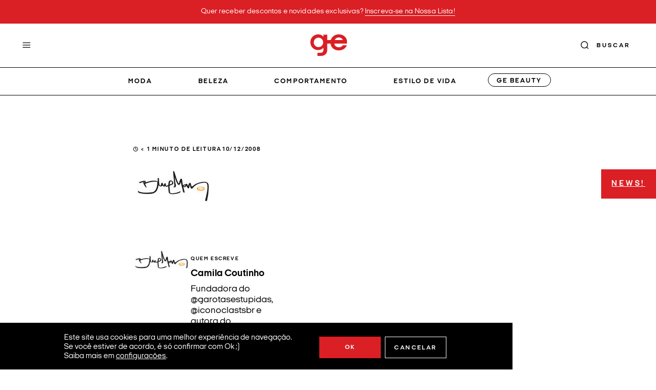

--- FILE ---
content_type: text/css
request_url: https://garotasestupidas.com/wp-content/themes/garotasestupidas/style.css?ver=05b04bbd72cb5383124945adfcef390e
body_size: 7428
content:
/*
	Theme Name: GarotasEstupidas
	Theme URL: https://garotasestupidas.com
	Author: Kezily Correa | Inovalize
	Author URL: http://inovalize.com.br
	Description: Tema desenvolvido por Inovalize
	Version: 1.0
*/

/* GENERAL */

:root {
    --inz-primary: #DA1F25;
    --inz-secondary: #F39B5F;
    --inz-tertiary: #FAFAFA;
    --inz-dark: #000;
    --inz-gray: #898A8D;
    --inz-light: #FBFBFB;
    --inz-white: #fff;
    --inz-font-01: 'Italian Plate No1 Expanded';
    --inz-font-02: 'Italian Plate No2 Expanded';
}

* {
	border: none;
	margin: 0;
}

body {
	background-color: var(--inz-white);
	color: var(--inz-dark);
	font: 400 16px/1.6 var(--inz-font-01), Arial, sans-serif;
	-webkit-font-smoothing: antialiased;
	text-rendering:optimizeLegibility;
	-webkit-text-rendering:optimizeLegibility;
}

a {
	color: var(--inz-dark);
	border: none;
	text-decoration: none;
}

a:hover {
	color: var(--inz-primary);
	text-decoration: none;
}

a {
	-webkit-transition: all 300ms linear;
	-moz-transition: all 300ms linear;
	-ms-transition: all 300ms linear;
	-o-transition: all 300ms linear;
	transition: all 300ms linear;
}

img,
iframe,
video {
	vertical-align: bottom;
}

div,
section,
article {
	position: relative;
}

b, strong {
    font-weight: bold;
}

h1,
h2,
h3,
h4,
h5,
h6 {
    font-family: var(--inz-font-02);
}

/* MARGIN TOP */

.m-t-5 {margin-top: 5px;}
.m-t-10 {margin-top: 10px;}
.m-t-15 {margin-top: 15px;}
.m-t-20 {margin-top: 20px;}
.m-t-25 {margin-top: 25px;}
.m-t-30 {margin-top: 30px;}
.m-t-35 {margin-top: 35px;}
.m-t-40 {margin-top: 40px;}
.m-t-45 {margin-top: 45px;}
.m-t-50 {margin-top: 50px;}
.m-t-55 {margin-top: 55px;}
.m-t-60 {margin-top: 60px;}
.m-t-65 {margin-top: 65px;}
.m-t-70 {margin-top: 70px;}
.m-t-75 {margin-top: 75px;}
.m-t-80 {margin-top: 80px;}
.m-t-85 {margin-top: 85px;}
.m-t-90 {margin-top: 90px;}
.m-t-95 {margin-top: 95px;}
.m-t-100 {margin-top: 100px;}

/* MARGIN BOTTOM */

.m-b-5 {margin-bottom: 5px;}
.m-b-10 {margin-bottom: 10px;}
.m-b-15 {margin-bottom: 15px;}
.m-b-20 {margin-bottom: 20px;}
.m-b-25 {margin-bottom: 25px;}
.m-b-30 {margin-bottom: 30px;}
.m-b-35 {margin-bottom: 35px;}
.m-b-40 {margin-bottom: 40px;}
.m-b-45 {margin-bottom: 45px;}
.m-b-50 {margin-bottom: 50px;}
.m-b-55 {margin-bottom: 55px;}
.m-b-60 {margin-bottom: 60px;}
.m-b-65 {margin-bottom: 65px;}
.m-b-70 {margin-bottom: 70px;}
.m-b-75 {margin-bottom: 75px;}
.m-b-80 {margin-bottom: 80px;}
.m-b-85 {margin-bottom: 85px;}
.m-b-90 {margin-bottom: 90px;}
.m-b-95 {margin-bottom: 95px;}
.m-b-100 {margin-bottom: 100px;}

/* PADDING TOP */

.p-t-5 {padding-top: 5px;}
.p-t-10 {padding-top: 10px;}
.p-t-15 {padding-top: 15px;}
.p-t-20 {padding-top: 20px;}
.p-t-25 {padding-top: 25px;}
.p-t-30 {padding-top: 30px;}
.p-t-35 {padding-top: 35px;}
.p-t-40 {padding-top: 40px;}
.p-t-45 {padding-top: 45px;}
.p-t-50 {padding-top: 50px;}
.p-t-55 {padding-top: 55px;}
.p-t-60 {padding-top: 60px;}
.p-t-65 {padding-top: 65px;}
.p-t-70 {padding-top: 70px;}
.p-t-75 {padding-top: 75px;}
.p-t-80 {padding-top: 80px;}
.p-t-85 {padding-top: 85px;}
.p-t-90 {padding-top: 90px;}
.p-t-95 {padding-top: 95px;}
.p-t-100 {padding-top: 100px;}
.p-t-150 {padding-top: 150px;}

/* PADDING BOTTOM */

.p-b-5 {padding-bottom: 5px;}
.p-b-10 {padding-bottom: 10px;}
.p-b-15 {padding-bottom: 15px;}
.p-b-20 {padding-bottom: 20px;}
.p-b-25 {padding-bottom: 25px;}
.p-b-30 {padding-bottom: 30px;}
.p-b-35 {padding-bottom: 35px;}
.p-b-40 {padding-bottom: 40px;}
.p-b-45 {padding-bottom: 45px;}
.p-b-50 {padding-bottom: 50px;}
.p-b-55 {padding-bottom: 55px;}
.p-b-60 {padding-bottom: 60px;}
.p-b-65 {padding-bottom: 65px;}
.p-b-70 {padding-bottom: 70px;}
.p-b-75 {padding-bottom: 75px;}
.p-b-80 {padding-bottom: 80px;}
.p-b-85 {padding-bottom: 85px;}
.p-b-90 {padding-bottom: 90px;}
.p-b-95 {padding-bottom: 95px;}
.p-b-100 {padding-bottom: 100px;}
.p-b-150 {padding-bottom: 150px;}

/* FORM */

.acf-block-body input,
.acf-block-body textarea {
    border: 1px solid;
}

form input,
form textarea,
form select {
	width: 100%;
	padding: 1rem;
	margin-bottom: 20px;
	background-color: transparent;
	border: 1px solid;
	outline: none;
	position: relative;
	z-index: 1;
}

form input[type=checkbox],
form input[type=radio] {
    width: auto;
    display: inline-block;
}

form textarea {
	width: 100%;
	height: 100px;
	margin: 0 0 20px;
	box-sizing: border-box;
	outline: none;
	resize: none !important;
}

input[type="submit"] {
	width: auto;
	height: auto;
	padding: 1rem 2rem;
	margin-bottom: 0;
	background-color: var(--inz-dark);
	border: none;
	color: var(--inz-white);
	cursor: pointer;
	font: 700 12px/1 var(--inz-font-02);
	letter-spacing: 0.25em;
	text-transform: uppercase;
	text-align: center;
	outline: none;
}

input::-webkit-input-placeholder {
	color: var(--inz-dark);
}

textarea::-webkit-input-placeholder {
	color: var(--inz-dark);
}

input::-moz-placeholder {
	color: var(--inz-dark);
}

input:-ms-input-placeholder {
	color: var(--inz-dark);
}

form.forminator-ui.forminator-design--default {
    font-family: var(--inz-font-02);
}

form.forminator-ui.forminator-design--default .forminator-input,
form.forminator-ui.forminator-design--default .forminator-textarea,
form.forminator-ui.forminator-design--default .forminator-button-submit,
form.forminator-ui.forminator-custom-form[data-design=default] .forminator-select .selection span[role=combobox].select2-selection--single {
    border-radius: 0 !important;
}

form.forminator-ui.forminator-custom-form[data-design=default] .forminator-label,
form.forminator-ui.forminator-custom-form[data-design=default] .forminator-button,
form.forminator-ui.forminator-custom-form[data-design=default] .forminator-radio-label {
    font-size: 12px !important;
    letter-spacing: 0.25em;
    line-height: 1;
    text-transform: uppercase;
}

form.forminator-ui.forminator-custom-form[data-design=default] .forminator-label:not([id*=forminator-radiogroup]):not([id*=forminator-checkbox]) {
    padding: 0 15px 0 10px;
    background-color: var(--inz-white);
    display: table;
    position: relative;
    left: 20px;
    top: 7px;
    z-index: 2;
}

form.forminator-ui.forminator-custom-form[data-design=default] .forminator-required {
    display: none;
}

form.forminator-ui.forminator-custom-form[data-design=default] .forminator-input,
form.forminator-ui.forminator-custom-form[data-design=default] .forminator-textarea,
form.forminator-ui.forminator-custom-form[data-design=default] select.forminator-select2+.forminator-select .selection span[role=combobox].select2-selection--single .select2-selection__rendered {
    padding: 1.15rem 1.15rem 1.15rem 1.2rem;
    font-family: var(--inz-font-01) !important;
    font-weight: 400;
} 

form.forminator-ui.forminator-custom-form[data-design=default] .forminator-button {
    width: 100%;
    padding: 1.5rem 1rem;
    box-shadow: none;
}

/* GENERAL */

section#page,
.stretched-slide,
section#post-blog {
    overflow-x:  hidden;
}

.clear {
	clear: both;
}

.news-button,
.link-style-1,
.clear-list,
.postlist__loadmore_btn {
    font: 700 15px var(--inz-font-02);
    letter-spacing: 0.25em;
    text-transform: uppercase;
}

.clear-list,
.postlist__loadmore_btn {
    padding: 0;
	margin: 2rem 0 0 auto;
    background-color: transparent;
	display: table;
    font-size: 10px;
    text-decoration: underline;
}

.postlist__loadmore_btn {
    margin: 2rem auto;
    color: #3D5A80;
    opacity: 0.5;
}

.postlist__loadmore_btn.inactive {
    display: none;
}

.link-style-1:hover {
    text-decoration: underline;
}

.sticky-card {
    position: sticky;
    top: 0;
}

.full-height {
    height: calc(100vh - 570px);
    min-height: 600px;
    display: flex;
    align-items: center;
    flex-wrap: wrap;
}

.full-text {
    padding-left: 2rem;
    margin-bottom: 0;
    margin-right: -2.5vw;
    font-size: 25.4vw;
    line-height: 1;
}

@media (min-width: 576px) {
    .full-text {
        margin-left: -6vw;
        margin-right: 0;
        font-size: 15.9vw;
        white-space: nowrap;
    }
}

@media (min-width: 992px) {
    .full-text {
        margin-left: -4vw;
    }
	.clear-list {
		margin-left: 0;
		margin-right: auto;
	}
}

/* ADS */

.banner-anuncio:before {
    content: "Publicidade";
    display: block;
    font: 8px var(--inz-font-02);
    letter-spacing: 0.16em;
    margin-bottom: 5px;
    text-align: center;
    text-transform: uppercase;
}

/* HEADER */

.main-header {
	width: 100%;
	margin: 0 auto;
	position: relative;
	z-index: 99;
}

/* HEADER - NOTICE */

.header-notice {
    padding: 1rem;
    background-color: var(--inz-primary);
    color: var(--inz-white);
    font-size: 14px;
    letter-spacing: 0.01em;
    line-height: 1;
    text-align: center;
}

.header-notice a {
    border-bottom: 1px solid;
    color: var(--inz-white);
}

/* MAIN NAV */

.navbar-button {
    padding: 0;
    margin: 0;
    background-color: transparent;
    border: none;
    outline: none;
    text-align: left;
}

.navbar-button img {
   max-width: 16px;
}

.navbar-brand {
    width: auto;
    height: auto;
    padding: 0;
    margin: 0;
}

.navbar-brand h1 {
    margin: 0;
    line-height: 0;
}

.navbar-brand img {
    width: 100%;
    max-width: 36px;
    height: auto;
}

#top-nav,
#main-nav {
	width: 100%;
	padding: 0;
	background-color: transparent;
	border: none;
	border-radius: 0;
	line-height: 1;
}

#top-nav {
	padding: 1.34rem 0;
    position: relative;
    z-index: 1;
}

#top-nav > .container {
    display: flex;
    align-items: center;
    justify-content: space-between;
    z-index: 1;
}

#main-nav {
    border-top: 1px solid;
    border-bottom: 1px solid;
    font-size: 0.8em;
    letter-spacing: 0.16em;
}

#main-nav .navbar-collapse {
    display: flex;
    justify-content: center;
	position: static;
}

#main-nav .navbar-nav {
    flex-direction: row;
}

#main-nav .navbar-nav li a {
    display: block;
    font-weight: 700;
    text-transform: uppercase;
}

#main-nav .navbar-nav > li > a {
    padding: 1.3rem 2.8rem;
    position: relative;
}

#main-nav .navbar-nav > li.active > a:before {
    content: "";
    height: 2px;
    background-color: var(--inz-dark);
    position: absolute;
    bottom: 0;
    left: 0;
    right: 0;
}

#main-nav .navbar-nav li a:hover,
#main-nav .navbar-nav > li:hover > a {
	color: var(--inz-primary);
}

#main-nav .dropdown-toggle::after {
    display: none;
}

#main-nav ul>li>.dropdown-menu {
    width: 100%;
    max-width: 200px;
    padding: 1rem 1.5rem;
    margin: 0;
    background-color: var(--inz-primary);
    border: 1px solid var(--inz-dark);
    top: 100%;
    display: none;
    position: absolute;
}

#main-nav ul>li>.dropdown-menu.mgm-wrapper {
    max-width: 100%;
    padding: 1rem 3rem 0.5rem;
    margin: 0 auto;
    left: 0;
    right: 0;
    justify-content: center;
    flex-wrap: wrap;
}

#main-nav ul>li>.dropdown-menu .mgm-title {
    margin-bottom: 10px;
    color: var(--inz-primary);
    font-weight: 700;
}

#main-nav ul>li>.dropdown-menu ul {
    padding: 0;
    margin: 0;
    list-style: none;
}

#main-nav ul>li>.dropdown-menu li {
    padding: 1rem 0;
    display: block;
}

#main-nav ul>li>.dropdown-menu li a {
	color: var(--inz-white);
}

#main-nav ul>li>.dropdown-menu li a:hover {
    text-decoration: underline;
    color: inherit;
}

#main-nav ul>li>.dropdown-menu img {
    border-radius: 5px;
}

#main-nav ul>li>.dropdown-menu .wp-block-image {
    max-width: 300px;
    margin-bottom: 0;
}

#main-nav .navbar-nav > li.featured-item {
    padding-left: 1rem;
}

#main-nav .navbar-nav > li.featured-item > a {
    padding: 0.5rem 1rem 0.3rem;
    margin-top: 0.70rem;
    border: 1px solid;
    border-radius: 30px;
    display: table;
}

#main-nav .navbar-nav > li.featured-item:hover a,
#main-nav .navbar-nav > li.featured-item a:hover {
    background-color: var(--inz-primary);
    color: var(--inz-white);
}

@media (max-width: 991px) {
    #main-nav .navbar-nav {
        width: 100vw;
        padding: 0 25px;
        margin-left: -20px;
        overflow-x: auto;
        scroll-behavior: contain;
        scrollbar-width: none;
        -ms-overflow-style: none;
        -webkit-overflow-scrolling: touch;
        touch-action: pan-x;
    }
    
    #main-nav .navbar-nav::-webkit-scrollbar {
      display: none;
    }

    #main-nav .navbar-nav li a {
        white-space: nowrap;
    }

    #main-nav .navbar-nav > li > a {
        padding: 1.3rem 1.8rem;
    }

    #main-nav .navbar-nav > li:first-child > a {
        padding-left: 0;
    }

    #main-nav ul>li>.dropdown-menu.show,
    #main-nav ul>li>.dropdown-menu.mgm-wrapper.show {
        max-width: 100%;
        display: block;
        text-align: center;
        left: 0;
        right: 0;        
    }
}

@media (min-width: 768px) {
    .top-nav__icons {
        min-width: 110px;
    }
    
    .navbar-brand img {
        max-width: 72px;
    }

    #main-nav .navbar-nav > li.active > a:before {
        left: 1.5rem;
        right: 1.5rem;
    }

    #main-nav ul > li.dropdown:hover > .dropdown-menu {
		display: block;
	}
}

/* ASIDE NAV */

.aside-nav-active {
    overflow: hidden;
}

.aside-nav-active #top-nav {
    background-color: var(--inz-primary);
    top: 0;
    left: 0;
    right: 0;
}

.aside-nav-active #top-nav img.primary-logo,
.aside-nav-active #top-nav button {
    filter: brightness(0) invert(1);
}

.aside-nav {
    width: 100%;
    min-height: 100vh;
    padding: 120px 0 50px;
    background-color: var(--inz-primary);
    font-family: var(--inz-font-02);
    line-height: 1;
    overflow-y: auto;
    position: fixed;
    bottom: 0;
    top: 0;
    transform: translateX(-100%);
    transition: transform 0.3s;
    visibility: hidden;
    transition: 0.5s;
}

.aside-nav-active .aside-nav {
    transform: translateX(0);
    visibility: visible;
}

.aside-nav-active .navbar-button {
    background: url(images/close.svg) center no-repeat;
    background-size: 14px;
}

.aside-nav-active .navbar-button img {
    opacity: 0;
}

.aside-nav,
.aside-nav a {
    color: var(--inz-white);
}

.aside-nav .container {
    width: 90%;
    max-width: 520px;
    display: flex;
    align-items: center;
    flex-direction: column;
    gap: 1.5rem 0;
}

.aside-nav .container > * {
    width: 100%;
}

.aside-nav ul {
    margin: 0;
    padding: 0;
    list-style: none;
}

.aside-nav ul li {
    padding: 0.35rem 0;
}

.aside-nav ul li a:hover {
    opacity: 0.6;
}

.aside-nav__style1 {
    font-size: 2em;
}

.aside-nav__style2 {
    font-size: 12px;
    letter-spacing: 0.25em;
    text-transform: uppercase;
}

.aside-nav .social-block .fa {
    color: var(--inz-primary);
}

.aside-nav .aside-nav__title {
    margin: 0;
}

@media (max-width: 767px) {
    .aside-nav {
        padding: 80px 0 30px;
    }

    .aside-nav__title {
        display: none;
    }
}

@media (min-width: 768px) {
    .aside-nav {
        text-align: center;
    }

    .aside-nav .container {
        justify-content: center;
        gap: 4rem 0;
    }

    .aside-nav__style1 {
        font-size: 3em;
    }

    .aside-nav__style2 {
        font-size: 14px;
    }
}

/* BREADCRUMB */

.breadcrumbs {
    padding: 0;
    background: transparent;
    font-size: 11px;
    letter-spacing: 1px;
}

.breadcrumbs,
.breadcrumbs a {
    color: #939393;
}

/* TITLE */

.intitle {
    font: 700 1.6em/1 var(--inz-font-02);
}

@media (min-width: 992px) {
    .intitle {
        font-size: 2.7em;
    }
}

/* TOP PAGE */

.top-page {
    width: 100%;
    margin: 0 auto;
    padding: 2.5rem 0;
    background-color: transparent;
}

.top-page.style-2 {
    text-transform: uppercase;
}

.top-page .intitle {
    margin: 0;
    font-size: 2em;
    font-weight: 700;
    line-height: 1;
}

@media (min-width: 992px) {
    .top-page.style-2 {
        padding-bottom: 1rem;
    }
    .top-page.style-1 {
        padding: 6rem 0;
        text-align: center;
    }

    .top-page .intitle {
        font-size: 4.5em;
    }
}

/* ENTRY */

.post-header,
.single .entry > *,
.style-editorial .post-header__infos {
    width: 85%;
    margin-left: auto;
    margin-right: auto;
    max-width: 760px;
}

.single .entry > .alignwide {
    width: 100%;
    max-width: 1175px;
}

.single .entry > .alignfull,
.style-editorial .post-header {
    width: 100%;
    max-width: 100%;
}

.post-header {
	font-family: var(--inz-font-02);
}

.post-header__title {
    margin: 1rem 0;
    font-size: 2.2em;
	line-height: 1;
}

.post-header__cat {
    display: flex;
    align-items: center;
    flex-wrap: wrap;
    justify-content: space-between;
}

.post-header__cat a {
    background-color: transparent;
    display: inline-block;
	font-size: 1em;
	font-weight: 700;
}

.post-header__cat a:nth-child(n+2) {
	display: none;
}

.post-header__cat a,
.post-header__meta {
    letter-spacing: 0.16em;
    text-transform: uppercase;
}

.post-header__meta {
    margin-bottom: 1rem;
    display: flex;
    flex-wrap: wrap;
    justify-content: space-between;
    font-size: 11px;
}

.span-reading-time {
    padding-left: 15px;
    background: url(images/ic-clock.png) left 2.5px no-repeat;
    background-size: 10px;
}

.ccc-favorite-post-toggle[data-ccc_my_favorites-select_button-style="1"] {
    z-index: 1;
}

.ccc-favorite-post-toggle {
    padding: 0;
    background: transparent;
    font-size: 1.2em;
}

.ccc-favorite-post-toggle span {
    display: none;
}

.style-editorial .post-header {
    height: 90vh;
    max-height: 1060px;
    margin-bottom: 2rem;
    overflow: hidden;
    position: relative;
}

.style-editorial .post-header:after {
    content: "";
    height: 50%;
    background: -webkit-linear-gradient(bottom, #000, transparent);
    background: linear-gradient(to top, #000, transparent);
    opacity: 0.8;
    position: absolute;
    bottom: 0;
    left: 0;
    right: 0;
}

.style-editorial .post-header img {
    width: 100%;
    height: 100%;
    object-fit: cover;
    object-position: top center;
}

.style-editorial .post-header__infos {
    position: absolute;
    bottom: 0;
    left: 0;
    right: 0;
    z-index: 1;
}

.style-editorial .post-header__infos,
.style-editorial .post-header__infos a {
    color: var(--inz-white);
}

.entry {
    font-size: 15px;
    line-height: 1.7;
	word-wrap: break-word;
}

.single .entry {
    font-size: 1.1em;
}

.entry p a,
.entry ul a,
.entry ol a {
    color: var(--inz-primary);
}

.entry img {
	max-width: 100%;
	height: auto;
}

.entry p:not(.intitle),
.entry ul,
.entry ol,
.single .entry .gallery-block,
.single .entry .wp-block-image,
.single .entry .wp-caption {
	margin-bottom: 2rem;
}

.entry blockquote,
.entry blockquote.wp-block-quote {
    padding-left: 3.2rem;
    margin-top: 3rem;
    margin-bottom: 3rem;
    border: none;
    font-size: 1.2em;
    line-height: 1.2;
    position: relative;
}

.entry blockquote:before,
.entry blockquote.wp-block-quote:before {
    content: "";
    width: 40px;
    height: 40px;
    background: url(images/quote.svg) center center no-repeat;
    background-size: cover;
    position: absolute;
    left: 0;
    top: 1.8rem;
    transform: translateY(-50%);
    z-index: -1;
}

.entry blockquote.wp-block-quote > blockquote.wp-block-quote {
    padding: 0;
}

.entry blockquote.wp-block-quote > blockquote.wp-block-quote:before {
    display: none;
}

.wp-block-html,
.entry iframe,
.entry blockquote[data-instgrm-captioned] {
    max-width: 760px;
	display: block;
    margin: 1rem auto 3rem !important;
}

.single .entry h2:not(.intitle),
.single .entry h3:not(.intitle),
.single .entry h4:not(.intitle),
.single .entry h5 {
	margin: 3.6rem auto 1.6rem;
}

.single .entry article[class^="post-style-"] h2 {
    font-size: initial;
    margin: auto;
}

.single .entry > p img.size-large,
.single .entry > p img.size-full {
    width: 100%;
}

.single .entry > img {
    margin: 2rem auto;
    display: block;
}

.single .entry .wp-block-embed {
    margin-top: 2rem !important;
    margin-bottom: 2rem !important;
}

.wp-block-image img {
	height: auto;
}

.wp-block-image figcaption {
    padding: 5px 10px;
    font-size: 11px;
}

.wp-block-gallery {
    margin-bottom: 6px;
}

.wp-block-gallery + p {
    margin-top: 2rem;
}

@media (max-width: 575px) {
    .post-header__cat {
        font-size: 12px;
    }

    .post-header__meta {
        font-size: 10px;
    }

    .style-editorial .post-header {
        max-height: 450px;
    }

    .style-editorial .post-header img {
        aspect-ratio: 1 / 1;
    }

    .single .entry .wp-block-gallery,
    .single .entry .wp-block-image,
    .single .entry .gallery-block,
	.single .entry .audio-block {
        width: 100%;
    }
}

@media (min-width: 576px) {
    .entry blockquote,
    .entry blockquote.wp-block-quote {
        padding-left: 5rem;
        font-size: 1.6em;
    }

    .entry blockquote:before,
    .entry blockquote.wp-block-quote:before {
        width: 60px;
        height: 60px;
        top: 2rem;
    }
}

@media (min-width: 768px) {
    .post-header__title {
        font-size: 3em;
        margin: 2rem 0;
    }

    .post-header__meta {
        margin-bottom: 2rem;
        justify-content: flex-start;
        gap: 0 4.5vw;
    }
}

/* ABOUT AUTHOR */

.author-bio {
    display: flex;
    gap: 0 1.5rem;
}

.single .author-bio {
    margin: 6rem auto;
}

.author-bio span {
    font: 10px var(--inz-font-02);
    letter-spacing: 0.16em;
    text-transform: uppercase;
}

.author-bio__icon {
	width: 112px;
}

.author-bio__icon img {
    width: 100%;
    border-radius: 100%;
}

.author-bio__title {
    margin: 6px 0 10px !important;
    font: 700 1.1em var(--inz-font-02);
    letter-spacing: 0.02em;
}

.author-bio__infos p:not(.author-bio__title) {
    max-width: 185px;
    margin-bottom: 5px;
    line-height: 1.2;
}

.author-bio__ig {
    font-size: 14px;
    text-decoration: underline;
}

@media (max-width: 575px) {
    .author-bio__icon {
        width: 112px;
    }
}

/* SHARE */

.entry-share .row {
    align-items: center;
    gap: 1rem 0;
}

.entry-share p {
    margin: 0;
    font-size: 2em;
}

.entry-share__icons {
    display: flex;
    gap: 0 6%;
}

.entry-share__icons button {
    padding: 0;
    background-color: transparent;
}

.entry-share__icons .fa {
    width: 40px;
    height: 40px;
    background-color: var(--inz-primary);
    color: var(--inz-white);
    font-size: 18px;
    line-height: 40px;
    text-align: center;
    display: block;
    border-radius: 30px;
}

.copy-link {
	position: relative;
}

.copy-link-notice {
    color: rgba(61, 90, 128, 0.5);
    font: 700 10px var(--inz-font-02);
    letter-spacing: 0.16em;
    text-transform: uppercase;
    position: absolute;
    bottom: -30px;
    left: -8px;
}

@media ( max-width: 767px ) {
    .entry-share p {
        font-size: 1.6em;
        text-align: center;
    }

    .entry-share__icons {
        justify-content: center;
    }
     
    .entry-share__icons .fa {
        width: 30px;
        height: 30px;
        font-size: 15px;
        line-height: 30px;
    }

    .copy-link-notice {
        left: -14px;
    }
}

/* SCROLL BAR */

.custom-scroll {
    padding-right: 20px;
    overflow-y: auto;
}

.custom-scroll::-webkit-scrollbar {
    width: 3px;
}
  
.custom-scroll::-webkit-scrollbar-track {
    background-color: #d0d0d0;
}

.custom-scroll::-webkit-scrollbar-thumb {
    background-color: #858585;
}

/* WP-PAGENAVI */

nav.pagination {
    margin: 50px 0;
    display: block;
    text-align: center;
    font-weight: 600;
    clear: both;
}

nav.pagination .total-pages {
    margin: 0 15px;
    display: inline-block;
    color: #858585;
}

/* SEARCH FORM */

.search-toggler {
    cursor: pointer;
    outline: none;
    background: transparent;
    box-shadow: none;
}

.search-toggler span {
    padding-left: 12px;
    font: 700 12px/1 var(--inz-font-02);
    letter-spacing: 0.25em;
    text-transform: uppercase;
}

.search-form {
    width: 0;
    max-width: 300px;
    background-color: var(--inz-white);
    border: 1px solid;
    border-radius: 10px;
    display: flex;
    align-items: center;
    justify-content: space-between;
    position: absolute;
    right: 15px;
    visibility: hidden;
    -webkit-transition: 0.3s;
    transition: 0.3s;
}

.aside-nav-active .search-form {
    border-color: var(--inz-white);
}

.search-form.active {
    width: 90%;
    visibility: visible;
}
  
.search-form input[type="search"] {
    height: 40px;
    padding: 8px 10px;
    margin: 0;
    border: none;
    font-size: 16px;
}

.search-form input[type="search"]::-webkit-input-placeholder {
	color: #c4c4c4;
	font-size: 12px;
	font-weight: 700;
	letter-spacing: 0.16rem;
	text-transform: uppercase;
}

.search-form input[type="search"]::-moz-placeholder {
	color: #c4c4c4;
}

.search-form input[type="search"]:-ms-input-placeholder {
	color: #c4c4c4;
}
  
.search-form input[type="submit"] {
    width: 60px;
    height: 32px;
    padding: 0;
    background: url(images/search.svg) center no-repeat transparent;
    background-size: 16px;
    opacity: 0.3;
}

[type="search"]::-webkit-search-cancel-button {
    -webkit-appearance: none;
    appearance: none;
    height: 10px;
    width: 10px;
    background-image: url([data-uri]);
    background-size: 10px 10px;
}

@media (max-width: 767px) {
    .search-toggler span {
        display: none;
    }
}

/* SEARCH - FAVORITES */

.search-posts {
    display: flex;
    gap: 0 5px;
}

.search-posts input {
	height: 60px;
}

.search-posts input[type=search] {
    padding-left: 5.5rem;
    margin: 0;
	background-color: #EFEFEF;
    background-image: url(images/search-color.svg);
	background-position: 3rem;
	background-repeat: no-repeat;
    border: none;
}

.search-posts input[type=submit] {
	width: 226px;
	background: url(images/arrow.png) 88% no-repeat var(--inz-dark);
    background-size: 14px;
}

@media (max-width: 767px) {
	.search-posts input {
		height: 45px;
	}
	
	.search-posts input[type=search] {
		padding-left: 3rem;
		background-position: 1rem;
	}

	.search-posts input[type=submit] {
		width: 90px;
		padding: 1rem 1rem;
		background-image: none;
	}
}

/* SEARCH - FILTER */

.search-filter {
    display: flex;
    justify-content: space-between;
}

.search-filter,
.search-filter__button,
.search-modal,
.search-modal button {
    font: 700 12px/1 var(--inz-font-02);
    letter-spacing: 0.25em;
    text-transform: uppercase;
}

.search-filter__button {
    padding: 1rem 2rem;
    background: transparent;
    border: 1px solid #E6E5DD;
    box-shadow: none;
    outline: none;
}

.search-filter__filter button {
    padding-right: 4em;
    background: url(images/arrow-right.png) 84% no-repeat;
    background-size: 10px;
}

.search-filter__sort.active {
    z-index: 99;
}

.search-filter__sort button {
    width: 55px;
    padding: 1rem;
    background: url(images/ic-sort.png) center no-repeat var(--inz-white);
    background-size: 16px;
    overflow: hidden;
    text-indent: -9999px;
}

.search-filter__sort ul {
    width: 235px;
    padding: 1.5rem 1rem;
    background-color: var(--inz-white);
    border: 1px solid #E6E5DD;
    display: none;
    list-style: none;
    position: absolute;
    top: 99%;
    right: 0;
    z-index: 1;
}

.search-filter__sort ul li {
    padding: 0.5rem;
}

.search-filter__sort ul li a {
    color: #C4C4C4;
}

.search-filter__sort ul li a:hover,
.search-filter__sort ul li.active a {
    color: var(--inz-dark);
}

/* SEARCH - MODAL */

.search-modal {
    width: 90%;
    max-width: 400px;
    margin: 0 auto;
    background-color: var(--inz-white);
    display: none;
    position: fixed;
    left: 0;
    right: 0;
    text-align: center;
    transform: translate(0,-50%);
    z-index: 999;
}

.search-modal__title {
    padding: 1rem;
    border-bottom: 1px solid #E6E5DD;
}

.search-modal__actions {
    padding: 1.5rem;
    display: flex;
    justify-content: space-between;
}

.search-modal__actions button {
    background: transparent;
    box-shadow: none;
    font-size: 10px;
    outline: none;
}

.search-modal__actions button[type=submit] {
    color: var(--inz-primary);
}

.search-modal__fields {
    padding: 1rem 2rem;
    display: flex;
    flex-wrap: wrap;
    gap: 0.8rem;
    justify-content: center;
}

.search-modal__fields span {
    width: 47%;
}

.search-modal__fields input[type=checkbox] {
    width: 0;
    height: 0;
    cursor: pointer;
    display: none;
    opacity: 0;
    position: absolute;
}

.search-modal__fields input+label {
    width: 100%;
    padding: 10px 15px;
    background-color: #fff;
    border: 1px solid var(--inz-dark);
    border-radius: 50px;
    cursor: pointer;
    line-height: 1;
    text-align: center;
    position: relative;
}

.search-modal__fields input:checked+label,
.search-modal__fields input+label:hover {
    background-color: var(--inz-primary);
    color: var(--inz-white);
}

.page-overlay {
    background-color: rgba(0,0,0,0.5);
    display: none;
    position: fixed;
    bottom: 0;
    left: 0;
    right: 0;
    top: 0;
    z-index: 99;
}

@media (max-width: 575px) {
    .search-modal__fields input+label {
        font-size: 10px;
    }
}

/* FAVORITES MODAL */

.favorites-modal {
    width: 90%;
    max-width: 280px;
    margin: 0 auto;
    padding: 2.5rem 3rem;
    background-color: var(--inz-white);
    border-radius: 16px;
    display: none;
    font-size: 14px;
    line-height: 1.2;
    position: fixed;
    left: 0;
    right: 0;
    top: 50%;
    text-align: center;
    transform: translate(0,-50%);
    z-index: 999;
}

.favorites-modal__title {
    margin-top: 2.5rem;
}

.favorites-modal__title,
.favorites-modal__close {
    font: 700 10px/1 var(--inz-font-02);
    letter-spacing: 0.25em;
    text-transform: uppercase;
}

.favorites-modal__close {
    padding: 0.8rem 1.2rem;
    background-color: var(--inz-primary);
    border: none;
    box-shadow: none;
    color: var(--inz-white);
}

.favorites-modal a {
    text-decoration: underline;
}

/* NEWSLETTER */

.newsletter-block {
    max-width: 960px;
    margin: 0 auto;
    gap: 0.5rem;
}

.newsletter-block p {
    line-height: 1.2;
}

.newsletter-block form.forminator-ui.forminator-custom-form[data-design=default] {
    display: flex;
    gap: 0.4rem;
}

.newsletter-block form.forminator-ui.forminator-custom-form[data-design=default] .forminator-input {
    padding-left: 20px;
    font-size: 1.25em !important;
}

.newsletter-block form.forminator-ui.forminator-custom-form[data-design=default] .forminator-row {
    margin-bottom: 0;
}

.newsletter-block form.forminator-ui.forminator-custom-form[data-design=default] .forminator-row:not(.forminator-row-last) {
    width: 100%;
}

.newsletter-block form.forminator-ui.forminator-custom-form[data-design=default] .forminator-input,
.newsletter-block form.forminator-ui.forminator-custom-form[data-design=default] .forminator-button {
    height: 48px;
    border: none;
}

.newsletter-block form.forminator-ui.forminator-custom-form[data-design=default] .forminator-button {
    min-width: 58px;
    width: 58px;
    background: url(images/arrow.png) center no-repeat;
    background-size: 15px;
    overflow: hidden;
    text-indent: -999px;
}

.main-footer .newsletter-block form.forminator-ui.forminator-custom-form[data-design=default] .forminator-button {
    background-color: var(--inz-primary) !important;
}

.newsletter-block,
.newsletter-block .wp-block-column,
.newsletter-block form.forminator-ui.forminator-custom-form[data-design=default],
.newsletter-block .forminator-guttenberg {
    position: static;
}

.newsletter-block form.forminator-ui.forminator-custom-form[data-design=default] .forminator-response-message.forminator-show.forminator-success {
    padding: 0;
    margin: 0;
    background-color: var(--inz-primary) !important;
    border: none;
    box-shadow: none !important;
    display: flex !important;
    flex-direction: column;
    justify-content: center;
    position: absolute;
    top: 0;
    bottom: 0;
    left: 0;
    right: 0;
    text-align: center;
    z-index: 2;
}

.newsletter-block form.forminator-ui.forminator-custom-form[data-design=default] .forminator-response-message.forminator-show.forminator-success h2 {
    max-width: 580px;
    margin: 0 auto 10px;
    font-size: 3.6em;
    line-height: 1;
}

.newsletter-block form.forminator-ui.forminator-custom-form[data-design=default] .forminator-response-message.forminator-show.forminator-success p {
    max-width: 620px;
    margin: 0 auto;
    font-size: 1.4em !important;
}

.main-footer .newsletter-block form.forminator-ui.forminator-custom-form[data-design=default] .forminator-response-message.forminator-show.forminator-success {
    background-color: var(--inz-dark) !important;
}

.main-footer .newsletter-block form.forminator-ui.forminator-custom-form[data-design=default] .forminator-response-message.forminator-show.forminator-success h2 {
    font-size: 2.6em;
    text-align: left;
}

.main-footer .newsletter-block form.forminator-ui.forminator-custom-form[data-design=default] .forminator-response-message.forminator-show.forminator-success p {
    display: none;
}

@media (max-width: 575px) {
    .newsletter-block {
        text-align: center;
    }

    .newsletter-block form.forminator-ui.forminator-custom-form[data-design=default] .forminator-response-message.forminator-show.forminator-success h2 {
        font-size: 2em;
    }
    .newsletter-block form.forminator-ui.forminator-custom-form[data-design=default] .forminator-response-message.forminator-show.forminator-success p {
        font-size: 1em !important
    }

    .main-footer .newsletter-block form.forminator-ui.forminator-custom-form[data-design=default] .forminator-response-message.forminator-show.forminator-success h2 {
        font-size: 2em;
    }
}

/* NEWSLETTER - POPUP */

.hustle-button-submit {
    background: url(images/arrow.png) 88% no-repeat;
    background-size: 14px;
}

.hustle-ui:not(.hustle-size--small).module_id_2 .hustle-success-content h2:not([class*="forminator-"]) {
    margin-top: 2rem;
    font-family: var(--inz-font-02) !important;
}

.hustle-ui:not(.hustle-size--small).module_id_2 .hustle-success-content p:not([class*="forminator-"]) {
    font-family: var(--inz-font-01) !important;
}

.hustle-ui .hustle-optin .hustle-success span[class*=hustle-icon-] {
    display: none;
}

/* GDPR COOKIE */

#moove_gdpr_cookie_info_bar.moove-gdpr-dark-scheme {
    width: 100%;
    max-width: 1000px;
    padding: 1.5rem 2.2rem;
    background-color: var(--inz-dark);
    border: none;
}

#moove_gdpr_cookie_info_bar .moove-gdpr-info-bar-container {
	padding: 0;
}

#moove_gdpr_cookie_info_bar .moove-gdpr-info-bar-container .moove-gdpr-info-bar-content {
    max-width: 750px;
    padding: 0;
}

#moove_gdpr_cookie_info_bar.moove-gdpr-dark-scheme p {
    font: 400 13px/1.2 var(--inz-font-01) !important;
    text-align: center;
}

#moove_gdpr_cookie_info_bar .moove-gdpr-info-bar-content .moove-gdpr-button-holder {
    justify-content: center;
}

#moove_gdpr_cookie_info_bar .moove-gdpr-info-bar-content button.mgbutton {
    min-width: 120px;
    height: 42px;
    padding: 15px 10px !important;
    font: 700 12px/1 var(--inz-font-02) !important;
    letter-spacing: 0.20em !important;
}

#moove_gdpr_cookie_info_bar .moove-gdpr-info-bar-content button.mgbutton.moove-gdpr-infobar-reject-btn {
    background-color: transparent;
    border: 1px solid;
    color: var(-white);
    text-transform: uppercase;
}

#moove_gdpr_cookie_info_bar .moove-gdpr-info-bar-content button.mgbutton.moove-gdpr-infobar-reject-btn:hover {
	border-color: var(--inz-white);
}

@media (min-width: 768px) {
    #moove_gdpr_cookie_info_bar.moove-gdpr-dark-scheme {
        padding: 1rem 0;
    }

    #moove_gdpr_cookie_info_bar.moove-gdpr-dark-scheme p {
        font-size: 15px !important;
        text-align: left;
    }
}

/* NEWS BUTTON */

.news-button {
    padding: 1.3rem;
    margin-top: -30px;
    background-color: var(--inz-primary);
    position: fixed;
    right: 0;
    top: 50%;
    z-index: 3;
}

.news-button a {
    color: var(--inz-white);
    text-decoration: underline;
}

@media (max-width: 991px) {
    .news-button {
        padding: 1rem 0.8rem;
        font-size: 10px;
        top: 95%;
    }
}

/* BACK TO TOP */

.back-to-top {
	padding-right: 2rem;
    color: var(--inz-dark);
    position: absolute;
    right: 0;
    top: -100px;
}

.back-to-top:after {
	content: "";
	width: 1px;
	height: 140px;
	background-color: var(--inz-primary);
	position: absolute;
	right: 15px;
	top: 0;
}

.back-to-top span {
    height: 17px;
    padding-left: 1.4rem;
    padding-top: 2px;
    background: url(images/arrow-top.png) left top no-repeat;
    background-size: contain;
    cursor: pointer;
    display: table;
    font-size: 10px;
    font-weight: 700;
    letter-spacing: 0.16em;
    line-height: 1;
    text-transform: uppercase;
}

@media (max-width: 767px) {
    .back-to-top {
        padding-right: 0;
        left: 15px;
        right: auto;
        top: -92px;
    }
    .back-to-top:after {
        height: 90px;
        left: 0;
        top: 20px;
        right: auto;
    }

    .back-to-top span {
        height: 12px;
        padding-left: 0;
        padding-right: 1.2rem;
        background-position: right top;
    }
}

/* FOOTER */

.main-footer {
	width: 100%;
	padding: 55px 0 30px;
	background-color: var(--inz-dark);
	position: relative;
	bottom: 0;
}

.main-footer,
.main-footer a {
    color: var(--inz-white);
}

.main-footer h2 {
    line-height: 1;
}

.aside-nav__title,
.main-footer h2.main-footer__title {
    margin-bottom: 10px;
    font-size: 12px;
    font-weight: 700;
    letter-spacing: 0.24em;
    text-transform: uppercase;
}

.main-footer ul {
    padding: 0;
    margin: 0;
    list-style: none;
}

.main-footer ul li {
    padding: 2px 0;
    font-family: var(--inz-font-02);
}

.main-footer ul li a {
    opacity: 0.4;
    border-bottom: 1px solid;
}

.main-footer ul li a:hover {
    opacity: 0.6;
}

@media (max-width: 575px) {
    .main-footer {
        padding-top: 30px;
    }
    .main-footer h2 br {
        display: none;
    }
}

@media (min-width: 768px) {
    .main-footer__top {
        padding-top: 60px;
    }

    .main-footer ul {
        text-align: right;
    }
}

/* MOBILE */

@media (max-width: 1199px) {
    .archive.category .top-page {
        padding-top: 0;
    }

    .archive.category #main-nav {
        display: none;
    }

    .archive.category .submenu-block {
        margin-top: -1rem;
        border-color: var(--inz-dark);
        border-top: 1px solid;
    }

    .archive.category .submenu-block ul li.active > a:before {
        height: 4px;
        bottom: -1px;
    }
}

/* CONTAINERS */

#search-page .container {
    max-width: 965px;
}

.xxs-container {
    max-width: 430px;
    margin-left: auto;
    margin-right: auto;
}

@media (max-width: 767px) {
    .container {
        padding-left: 22px;
        padding-right: 22px;
    }
}

@media (min-width: 992px) {
    .container {
        width: 95%;
        max-width: 1330px;
    }

    .xs-container {
        max-width: 765px;
        margin-left: auto;
        margin-right: auto;
    }

    #post-blog .xs-container {
        max-width: 790px;
    }
}

@media (max-width: 991px) {
    html,
    body {
        overflow-x:  hidden;
    }
}